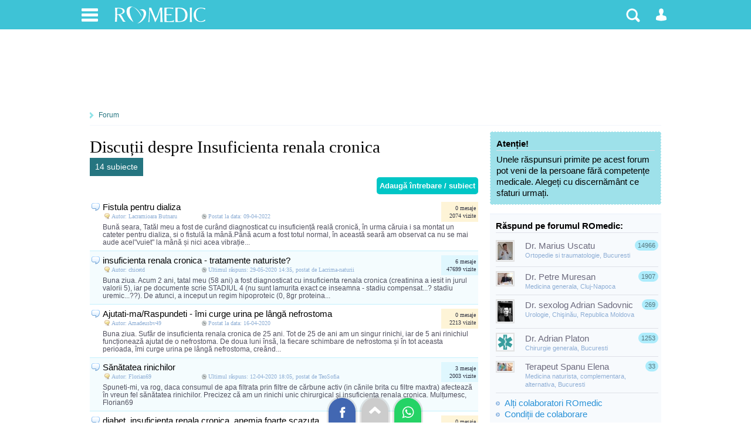

--- FILE ---
content_type: text/html; charset=UTF-8
request_url: https://www.romedic.ro/forum/despre/insuficienta-renala-cronica
body_size: 11996
content:

<!DOCTYPE html>
<html lang="ro" itemscope="itemscope" itemtype="https://schema.org/MedicalWebPage">
<head>
<title>Forum despre Insuficienta renala cronica | Forumul Medical ROmedic</title>
<meta charset="utf-8">
<meta name="Description" content="" />
<meta name="robots" content="noodp" />
<link rel="stylesheet" href="https://cdn.romedic.ro/style8.css" />
<meta name="viewport" content="width=device-width, initial-scale=1.0">
<meta property="og:type" content="article" />
<meta property="og:image" content="https://www.romedic.ro/imagini/content/default-img-romedic.png" />
<meta property="fb:app_id" content="412597552411754" />
<meta name="cXenseParse:url" content="https://www.romedic.ro/forum/despre/insuficienta-renala-cronica" />

<link rel="apple-touch-icon" sizes="57x57" href="https://cdn.romedic.ro/favicon/apple-icon-57x57.png">
<link rel="apple-touch-icon" sizes="60x60" href="https://cdn.romedic.ro/favicon/apple-icon-60x60.png">
<link rel="apple-touch-icon" sizes="72x72" href="https://cdn.romedic.ro/favicon/apple-icon-72x72.png">
<link rel="apple-touch-icon" sizes="76x76" href="https://cdn.romedic.ro/favicon/apple-icon-76x76.png">
<link rel="apple-touch-icon" sizes="114x114" href="https://cdn.romedic.ro/favicon/apple-icon-114x114.png">
<link rel="apple-touch-icon" sizes="120x120" href="https://cdn.romedic.ro/favicon/apple-icon-120x120.png">
<link rel="apple-touch-icon" sizes="144x144" href="https://cdn.romedic.ro/favicon/apple-icon-144x144.png">
<link rel="apple-touch-icon" sizes="152x152" href="https://cdn.romedic.ro/favicon/apple-icon-152x152.png">
<link rel="apple-touch-icon" sizes="180x180" href="https://cdn.romedic.ro/favicon/apple-icon-180x180.png">
<link rel="icon" type="image/png" sizes="192x192"  href="https://cdn.romedic.ro/favicon/android-icon-192x192.png">
<link rel="icon" type="image/png" sizes="32x32" href="https://cdn.romedic.ro/favicon/favicon-32x32.png">
<link rel="icon" type="image/png" sizes="96x96" href="https://cdn.romedic.ro/favicon/favicon-96x96.png">
<link rel="icon" type="image/png" sizes="16x16" href="https://cdn.romedic.ro/favicon/favicon-16x16.png">
<link rel="manifest" href="https://cdn.romedic.ro/favicon/manifest.json">
<meta name="msapplication-TileColor" content="#ffffff">
<meta name="msapplication-TileImage" content="https://cdn.romedic.ro/favicon/ms-icon-144x144.png">
<meta name="theme-color" content="#ffffff">





<!-- Google tag (gtag.js) -->
<script async src="https://www.googletagmanager.com/gtag/js?id=G-VWTG92W9JJ"></script>
<script>
  window.dataLayer = window.dataLayer || [];
  function gtag(){dataLayer.push(arguments);}
  gtag('js', new Date());
  gtag('config', 'G-VWTG92W9JJ', {
	page_title: '',
	page_location: 'https://www.romedic.ro/forum/',
  content_group: 'forum/'
  });
</script>


<script type='text/javascript'>
  var googletag = googletag || {};
  googletag.cmd = googletag.cmd || [];
  (function() {
    var gads = document.createElement('script');
    gads.async = true;
    gads.type = 'text/javascript';
    var useSSL = 'https:' == document.location.protocol;
    gads.src = (useSSL ? 'https:' : 'http:') +
      '//www.googletagservices.com/tag/js/gpt.js';
    var node = document.getElementsByTagName('script')[0];
    node.parentNode.insertBefore(gads, node);
  })();
</script>
<script type='text/javascript'>
  googletag.cmd.push(function() {
	   var mapping = googletag.sizeMapping().
	   addSize([100, 100], [88, 31]).
	   addSize([320, 200], [[360, 100], [360, 120], [360, 220],[320, 100], [360, 50], [320, 50],[300, 250], [300, 50]]). 
	   addSize([468, 200], [468, 100], [468, 80], [468, 60], [460, 280], [360, 100], [360, 220], [360, 120],[300, 250]). 
	   addSize([728, 200], [728, 120], [728, 90],[300, 250]). 
	   addSize([1024, 300], [[1024, 200],[1024, 150], [1024, 120], [1024, 90], [728, 90], [728, 120], [970, 250], [980, 100], [1000, 90], [1000, 100]]).
	   addSize([1260, 400], [[728, 90], [728, 120], [970, 250], [980, 100], [1000, 90], [1000, 100],[1024, 200], [1024, 150], [1024, 120], [1024, 90], [1250, 90], [1260, 200], [1280, 150], [1280, 100], [1280, 90], [140, 600], [140, 601], [120, 600], [120, 601]]).
	   build();  
	   
    googletag.defineSlot('/2212598/ROmedic-leaderboard', [[1280, 90],[1280, 150],[1250, 90],[1024, 150],[1024, 200],[1024, 120],[1024, 90],[1000, 90],[980, 100],[970, 250],[728, 120],[728, 90],[468, 100],[468, 60],[360, 100],[360, 70],[320, 50],[300, 250]], 'div-gpt-ad-1646049891510-0').defineSizeMapping(mapping).addService(googletag.pubads());
    googletag.defineSlot('/2212598/ROmedic-300x250', [[300, 250], [300, 600]], 'div-gpt-ad-1646049653028-0').addService(googletag.pubads());
	googletag.defineSlot('/2212598/ROmedic-intext',  [[360, 220],[336, 280],[360, 120],[460, 280],[300, 250],[320, 100],[300, 600],[320, 480], [468, 80],[600, 400], [640, 360], [640, 400]], 'div-gpt-ad-1646049845948-0').addService(googletag.pubads());
	googletag.defineSlot('/2212598/ROmedic-intext2', [[360, 220],[336, 280],[460, 280],[320, 480],[320, 100], [468, 80],[600, 400], [640, 480], [640, 360], 'fluid', [300, 250], [300, 600], [640, 400]], 'div-gpt-ad-1647866595918-0').addService(googletag.pubads());
	
    googletag.pubads().collapseEmptyDivs(true);
	googletag.pubads().setTargeting("sectiune", "forum");
	googletag.pubads().setTargeting("boli_cat_romedic", "");
	googletag.pubads().setTargeting("ghid_cat_romedic", "");
	googletag.pubads().setTargeting("forum_cat_romedic", "");
	googletag.pubads().setTargeting("forum_subcat_romedic", "");
	googletag.pubads().setTargeting("idxmed_cat_romedic", "");
	googletag.pubads().setTargeting("specialitate_romedic", "");
	googletag.pubads().setTargeting("stiri_cat_romedic", "");
	googletag.pubads().setTargeting("cat_anatomie_romedic", "");
	googletag.pubads().setTargeting("cat_proc_romedic", "");
	googletag.pubads().setTargeting("produse_romedic", "");
	googletag.pubads().setTargeting("produse_romedic_subcat", "");
	googletag.pubads().setTargeting("judet_romedic", "");
	googletag.pubads().setTargeting("locatie_romedic", "");	
	googletag.pubads().setTargeting("dieta_cat_romedic", "");
	googletag.pubads().enableSingleRequest();
	googletag.pubads().setCentering(true);
	googletag.enableServices();
  });
</script>



<script type='text/javascript'>
function deschide_bib() {
	var val0=document.getElementById("link_deschide_bib").className;
	if (val0=="inchide")
	{
		document.getElementById("link_deschide_bib").className="deschide";
		document.getElementById("bibliografie").style.display = 'block';
	}
	else
	{
		document.getElementById("link_deschide_bib").className="inchide";
		document.getElementById("bibliografie").style.display = 'none';
	}
}
function createCookie(name,value,days) {
	if (days) {
		var date = new Date();
		date.setTime(date.getTime()+(days*24*60*60*1000));
		var expires = "; expires="+date.toGMTString();
	}
	else var expires = "";
	document.cookie = name+"="+value+expires+"; path=/;domain=romedic.ro";
}
function readCookie(name) {
	var nameEQ = name + "=";
	var ca = document.cookie.split(';');
	for(var i=0;i < ca.length;i++) {
		var c = ca[i];
		while (c.charAt(0)==' ') c = c.substring(1,c.length);
		if (c.indexOf(nameEQ) == 0) return c.substring(nameEQ.length,c.length);
	}
	return null;
}
function eraseCookie(name) {
	createCookie(name,"",-1);
}
</script>

<script type='text/javascript'>
//fix html5 pt IE8
"'article aside footer header nav section time'".replace(/\w+/g,function(n){document.createElement(n)})
</script><style>
/* LISTA SUBIECTE INDEX */
.lista-subiecte{padding:7px 10px 7px 10px; font-size:13px; color:#51505F; border-bottom:1px solid #C4F1FD; display:block; overflow:hidden;}
.lista-subiecte p{padding:2px 0 5px 0; clear:both;}

A.link-titlu:link, A.link-titlu:visited {display:block; color:#2E2D35;text-decoration:none; font-size:15px; font-weight:bold;}
A.link-titlu:hover {display:block; color:#000000;text-decoration:underline; font-size:15px; font-weight:bold;}

.user{width:200px; font-family: tahoma; color:#8EAED5; font-size:10px; background: url(/img/forum/icon-05-m.png) no-repeat left center; padding:1px 0 1px 15px; float:left;}
.user a:link, .user a:visited {color: #C05B27;text-decoration: none; font-weight:bold;}
.user a:hover { text-decoration: underline; font-weight:bold; }

.timp{width:200px; font-family: tahoma; color:#8EAED5; font-size:10px; background: url(/img/forum/icon-12-m.png) no-repeat left center; padding:1px 0 1px 15px; float:left;}
.nrmes{background:#ADECFC; color:#56767E; font-size:11px; padding:2px 5px; float:right; border-radius:10px; margin:0 0 0 5px;}

.continuare{}
.continuare a:link,.continuare a:visited {background: url(/img/forum/icon-00.png) no-repeat 0px 3px; padding:1px 0 1px 15px; float:right; color: #8EAED5;font-size:12px;text-decoration: none; font-weight:bold;}
.continuare a:hover {background: url(/img/forum/icon-00.png) no-repeat 0px 3px; padding:1px 0 1px 15px; float:right;font-size:12px; text-decoration: underline; font-weight:bold; }

/* LISTA DETALIATA CATEGORII */
.lista-cat{padding:7px 10px 7px 5px; font-size:13px; color:#51505F; border-bottom:1px solid #C4F1FD; display:block; overflow:hidden;}
.lista-cat p{padding:2px 0 2px 20px;}
.lista-cat a {background: url(/img/forum/icon-14.png) no-repeat left top; display:block; color:#2392BC;text-decoration:none; font-size:15px; font-weight:bold; padding:0 0 0 20px;}
.lista-cat a:hover { color:#000000;text-decoration:underline; }

.nrsub{float:right; color: #8EAED5;font-size:12px;text-decoration: none; font-weight:bold;}
.nrsub b{color:#DDB000;}

/* ADAUGA SUBIECT */
.adauga-post{padding:10px; border:3px solid #20AEBD; background:#F4FCFE; overflow:hidden; clear:both; margin-bottom:10px; border-radius:3px;}
.adauga-post input,textarea{width:98%; font-size:13px;margin:0 0 2px 0; padding:3px;}
.adauga-post h5{font-size:15px; font-weight:bold;}

/* LISTA SUBIECTE */
.lista-sub{padding:7px 0 7px 2px; color:#51505F; border-bottom:1px solid #C4F1FD; display:block; overflow:hidden;font-size:10px;}
.lista-sub a {background: url(/img/forum/icon-15.png) no-repeat left top; display:block; color:#000000;text-decoration:none; font-size:15px; padding:2px 0 2px 20px;}
.lista-sub a:hover {color:#2392BC;text-decoration:underline; }
.nrcom{width:55px;float:right; color: #2F3242;text-align:right; padding:4px; font-family:Tahoma;}
.user2{width:130px; color:#8EAED5; background: url(/img/forum/icon-05-m.png) no-repeat left center; padding:1px 0 1px 15px;margin:0 0 0 20px; float:left; overflow:hidden; font-family:Tahoma;}
.com{color:#8EAED5; background: url(/img/forum/icon-12-m.png) no-repeat left center; padding:1px 0 1px 15px; margin:0 0 0 20px;  float:left; font-family:Tahoma;}

a.blocat:link, a.blocat:visited, a.blocat:hover{background: url(/img/forum/icon-topic-blocat.png) no-repeat left top;}
a.sticky:link, a.sticky:visited, a.sticky:hover{background: url(/img/forum/icon-topic-promo.png) no-repeat left top;}


/* PAGINA FINALA - SUBIECT + COMENTARII */
.post{padding:4px 5px;  margin:0 0 15px 0; display:block; overflow:hidden; clear:left;}
.post-simplu{border:3px solid #F0F0F2;}
.post-colaborator{border:3px solid #C5EDF3;}
.post-admin{border:3px solid #F6DAAD;}
.post-st{width:120px; text-align:center; float:left; overflow:hidden;}
.post-st img{padding:1px; border:4px solid #E4EAF7; margin:3px 0 0 0;}
.post-dr{margin:0 0 0 130px; color:#000000;}
a.post-dr{text-decoration:none;}

.post-header{padding:4px 5px 4px 50px; display:block; overflow:hidden; font-size:11px; color:#8EAED5; margin:0 0 7px 0; 
	background-color:#F4FCFE; background-image:url('https://www.romedic.ro/imagini/sprite-forum.png');background-repeat: no-repeat; background-size: 100px 2000px;}
.post-d{background-position: 7px 3px;}
.post-f{background-position: 10px -70px;}
.post-m{background-position: 10px -145px;}
.post-a{background-position: 10px -1245px;}
a.post-nume{ font-size:15px; color:#000000; float:left;clear:left;}
.post-specs,.post-specs a{color:#7283A7; float:left; clear:left;}

.post-act{background-image:url('https://www.romedic.ro/imagini/sprite-forum.png');background-repeat: no-repeat; background-size: 100px 2000px; float:right; padding: 10px 5px 10px 35px;}
.post-data{background-position: 0px -341px;padding: 10px 5px 10px 25px;}
.post-da{background-position: 10px -244px; margin:0 0 0 10px;  border-left:1px solid #DCE5ED; font-weight:bold;opacity:0.6; cursor:pointer;}
.post-edit{background-position: 15px -391px; margin:0 0 0 10px;  border-left:1px solid #DCE5ED;}
.post-da:hover,.post-nu:hover{opacity:1;}

.alerta{background:#FFEB99 url(/img/forum/alerta.png) no-repeat 5px 5px;border:1px dashed #ffffff;margin:0 0 10px 0; padding: 2px 3px 2px 35px;color:#000000; font-size:12px;}
.topic_inchis{background:#F8F0CF url(/img/forum/icon-inchis.png) no-repeat 5px 6px;border:1px dashed #CC3300;padding:5px 5px 5px 25px;margin:10px 0; display:block;text-align:left;color:#CC3300;clear:left;}


.intrebari-forum {font-size:12px;}
.intrebari-forum a {background: url(/img/forum/icon-05-m.png) no-repeat 0 2px; padding:2px 0 2px 17px; color: #51505F;text-decoration: none; display:block;}
.intrebari-forum a:hover {color: #C05B27;}



/* Style utilizator  */
.men-content{margin:0 0 15px 0; background:#EDFAFB; border-top:2px solid #EEB55C}
.men-content a{color:#ffffff; padding:5px 10px;margin:0px 5px 0px 0px; float:left; color:#000000;}
.men-content a:hover,.men-content a.sel{background:#EEB55C; color:#FFFFFF;}

/* posturi */

.autor{font-family:tahoma; color:#8EAED5;font-size:10px; background: url(/imagini/forum/autor.gif) no-repeat left center; padding-left: 15px;padding-top: 4px;padding-bottom: 4px;padding-right: 5px;margin: 0 0 0 5px;}
.autor a {color: #C05B27;}
.autor a:hover { text-decoration: underline; }

.medic{font-family:tahoma;color:#8EAED5; font-size:10px;background: url(/imagini/forum/medic.gif) no-repeat left center;padding-left: 15px;padding-top: 4px;padding-bottom: 4px;padding-right: 5px; margin: 0 0 0 5px;}
.medic a {color: #C05B27;}
.medic a:hover { text-decoration: underline; }

.data {font-family:tahoma; color:#8EAED5; font-size:10px; }
.data a {color: #C05B27;text-decoration: underline;}


/* diverse */
.style1 {font-family: tahoma;font-size:11px;color: #576473;}
.style3 {color: #7A9FCD;}
.style6 {color: #C05B27;}

A.link1 {color: #C05B27;text-decoration: underline;}

A.link-buton{color:#ffffff;background:#00C6C6;padding:5px;text-align:center; font-size:13px; font-weight:bold; float:right; border-radius:5px; margin:0 0 5px 0;transition: all 0.3s linear 0.01s; }
A.link-buton:hover{background:#20AEBD;}

@media only screen and (max-width: 479px) 
{
.post{padding:0;}
.post-simplu,.post-colaborator{border:none;}
.post-header{margin:0 0 10px 0;}

.post-st{width:60px; overflow:hidden;}
.post-st img{width:56px;padding:1px; border:1px solid #E4EAF7; margin:1px 0 0 0;}
.post-dr{margin:0 0 0 70px;}
.post-data{float:left; clear:left; background:none; padding:0 0 3px 0;}

.post-header,.post-act{background-size: 50px 1000px;}
.post-d    {background-position: 3px -213px;}
.post-f    {background-position: 3px -288px;}
.post-m    {background-position: 3px -363px;}
.post-a    {background-position: 3px -663px;}
.post-data {background-position: 0px -572px;}
.post-da   {background-position: 10px -468px;}
.post-nu   {background-position: 10px -514px;}
.post-edit {background-position: 15px -616px;}

}

</style>
</head>

<body itemscope itemtype="https://schema.org/MedicalCondition">
<div id="container_principal">
<div id="header-container">
<div id="header">
	<ul>
        <li>
        	<a href="#" class="link-header-icon i_men" onClick="return false;" rel="nofollow" title="Meniu"></a>
             <ul class="ul_men"> 
             	<p>Secțiuni:</p>  
                <li><a href="https://www.romedic.ro" title="Prima pagina www.romedic.ro">Prima pagină</a></li>
                <li><a href="https://www.romedic.ro/ghid-de-sanatate.php" title="Ghid medical, ghid de sănătate">Ghid de sănătate</a></li>
                <li><a href="https://dieta.romedic.ro" title="Diete, regimuri și alimentație sănătoasă">Diete și alimentație sănătoasă</a></li>
                <li><a href="https://www.romedic.ro/boli-afectiuni.php" title="Boli: cauze, diagnostic, tratament">Boli și afecțiuni</a></li>
                <li><a href="https://www.romedic.ro/forum" title="Întrebări și răspunsuri medicale">Forum medical</a></li>
                <li><a href="https://www.romedic.ro/stiri-medicale" title="Întrebări și răspunsuri medicale">Știri și evenimente medicale</a></li>
                <li><a href="https://www.romedic.ro/noutati-medicale-0C20" title="Noi studii științifice și meta-analize medicale">Studii medicale</a></li>
                <li><a href="https://www.romedic.ro/semne-simptome.php" title="Descoperă afecțiunile ce pot determina simptomele tale">Semne și simptome</a></li>
                <li><a href="https://anatomie.romedic.ro" title="Informații complete despre corpul omenesc și planșe anatomice">Anatomie și fiziologie</a></li>
                <li><a href="https://proceduri.romedic.ro" title="Prezentare detaliata a procedurilor și coduri">Proceduri medicale</a></li>

                <li><a href="https://www.romedic.ro/cabinete.php" title="Cabinete medicale și clinici">Cabinete și clinici medicale</a></li>
				    <li><a href="https://www.romedic.ro/medici.php" title="Medici, dieteticieni, psihologi">Medici și terapeuți</a></li>
                <li><a href="https://www.romedic.ro/produse.php" title="Echipamente, consumabile, aparatură medicală">Produse medicale</a></li>
                <li><a href="https://www.romedic.ro/servicii.php" title="Lista detaliată de servicii medicale">Catalog servicii</a></li>

                <li><a href="https://www.romedic.ro/anunturi.php" title="Anunturi din domeniul medical">Anunțuri medicale</a></li>
                <li><a href="https://www.romedic.ro/joburi.php" title="Locuri de muncă în domeniul medical">Joburi medicale</a></li>
                <li><a href="https://www.romedic.ro/index_az.php" title="Liste cu informații medicale">Alte înscrieri în Catalog</a></li>
                <li><a href="https://www.romedic.ro/user/activ.php" title="O aplicație web jurnal de sport și sănătate">Activ - antrenorul tău personal</a></li>
				    <li><a href="https://medicamente.romedic.ro" title="Prospecte medicamente">Medicamente</a></li>
                <li><a href="https://dictionar.romedic.ro" title="Explicații termeni medicali">Dicționar medical</a></li>
             	             </ul>
        </li>
        <li>
        	<a href="#" onClick="return false;" id="logo" rel="nofollow" title="Despre ROmedic"></a>
            <ul class="ul_logo"> 
             	<p>ROmedic:</p>                 
                <li><a href="https://www.romedic.ro/contact.php" rel="nofollow">Contactați ROmedic</a></li>
                <li><a href="https://www.romedic.ro/prezentare-romedic-0G1152" rel="nofollow">Despre ROmedic</a></li>
                <li><a href="https://www.romedic.ro/tipuri-de-colaborare-cu-romedic-0G1316" rel="nofollow">Colaborare</a></li>
                <li style="margin-bottom:20px"><a href="https://www.romedic.ro/promovare-pe-romedic-0G1157" rel="nofollow">Promovare pe site</a></li>
            </ul>
        </li>

 
        
        <li style="float:right">
        	            <a href="#" class="link-header-icon i_om"  onClick="return false;" rel="nofollow" title="Contul dvs"></a>
            <ul class="ul_user"> 
             	<p>Alegeți tipul potrivit de cont:</p> 
                <li><a href="https://www.romedic.ro/forum.php?login=1&uri=/forum/despre/insuficienta-renala-cronica" title="Necesar pentru a discuta sau întreba pe forum" rel="nofollow">Logare Forum ROmedic</a></li>
                <li><a href="https://www.romedic.ro/logare.php" title="Necesar pentru a publica în Catalogul medical" rel="nofollow">Logare Index Medical</a></li>
             </ul>
			        </li>
        <li style="float:right">
        	<a href="#" class="link-header-icon i_cauta" onClick="return false;" rel="nofollow" title="Căutare"></a> 
            <ul class="ul_cauta"> 
                <form class="forma" name="form_c" method="get" action="https://www.romedic.ro/cauta.php" style="float:right;">
                     <input type="text" name="q" placeholder="caută ceva pe ROmedic"  autocomplete="off" style="width:70%; border-radius:4px 0 0 4px; display:inline;"/>
                     <input class="but" type="submit" name="bcauta" value="Caută" style="width:auto;border-radius:0 4px 4px 0; display:inline;">
                </form> 
             </ul>
        </li>
    </ul>
    
</div>
</div>





     <div style="min-height:120px; text-align:center;">   
        <div id='div-gpt-ad-1646049891510-0'>
        <script>
        googletag.cmd.push(function() { googletag.display('div-gpt-ad-1646049891510-0'); });
        </script>
        </div>
     </div>

<div id="container">
<nav id="nav">
<a href="/forum" rel="nofollow">Forum</a>
</nav>


<script type="text/javascript">
function arataof() {
	if(document.getElementById("adauga_sub").style.display == "inline") {
		document.getElementById("adauga_sub").style.display = 'none';
	}else {
		document.getElementById("adauga_sub").style.display = 'inline';
	}
}
function verifica_ad_sub() {
    var subiect = document.forms["ad_sub"]["subiect"].value;
	var mesaj = document.forms["ad_sub"]["mesaj"].value;
	var nr = subiect.length;
    if (subiect == null || subiect == "") 
	{
        alert("Vă rugăm să completați titlul subiectului de discuție sau întrebării dvs.");
        return false;
    }
	else if(nr > 90)
	{
        alert("Vă rugăm să scurtați titlul subiectului. Acum are "+nr+" caractere și ar trebui să nu depășească 90. ");
        return false;
	}
	else if(mesaj == null || mesaj == "")
	{
        alert("Vă rugăm să introduceți detalii privind subiectul de discuție sau întrebărea dvs.");
        return false;
	}
	else{}
}
</script>

<article id="central">
<div class="articol_text">

<h1>Discuții despre Insuficienta renala cronica</h1>

	




<div class="paginatie">
	<span class="pagina">14 subiecte</span>
    </div>

<a href="#"  onClick="arataof()" rel="nofollow" class="link-buton">Adaugă întrebare / subiect</a>



<div style="display:none; clear:both" id="adauga_sub">
	        <div class="eroare" style="clear:both;">
        Pentru a putea pune o întrebare sau pentru a participa la discuții trebuie <a href="/forum.php?login=1&uri=/forum/despre/insuficienta-renala-cronica" rel="nofollow" class="link1"><b>să vă logați în contul dvs</b></a>.<br>
        Dacă nu aveți cont pe forum, <a href="/forum.php?inregistrare=1" rel="nofollow" class="link1"><b>înregistrați-vă aici</b></a>.
        </div>
    
    </div>

<div class="clr"></div>



    <div class="lista-sub" >	
        <div class="nrcom" style="background-color: #FEF4D7;">0 mesaje<br>2074 vizite</div>
        <a href="/forum/fistula-pentru-dializa-126316" >Fistula pentru dializa</a>
        <div class="user2">Autor: Lacramioara Butnaru</div>
        <div class="com">Postat la data: 09-04-2022</div>
                <p style="clear:both; padding:3px 10px 0 20px; font-size:12px;">Bună seara, 
Tatăl meu a fost de curând diagnosticat cu insuficiență reală cronică, în urma căruia i sa montat un cateter pentru dializa, si o fistulă la mână.Până acum a fost totul normal, în această seară am observat ca nu se mai aude acel&quot;vuiet&quot; la mână și nici acea vibrație...</p>
         
    </div>
        
        
        <div class="lista-sub" style="background-color: #F4FCFE;">	
        <div class="nrcom" style="background-color: #DFF7FE;">6 mesaje<br>47699 vizite</div>
        <a href="/forum/insuficienta-renala-cronica-tratamente-naturiste-52518" >insuficienta renala cronica - tratamente naturiste?</a>
        <div class="user2">Autor: chicetd</div>
        <div class="com">Ultimul răspuns: 29-05-2020 14:35, postat de Lacrima-naturii</div>
                <p style="clear:both; padding:3px 10px 0 20px; font-size:12px;">Buna ziua. Acum 2 ani, tatal meu (58 ani) a fost diagnosticat cu insuficienta renala cronica (creatinina a iesit in jurul valorii 5), iar pe documente scrie STADIUL 4 (nu sunt lamurita exact ce inseamna - stadiu compensat...? stadiu uremic...??). De atunci, a inceput un regim hipoproteic (0, 8gr proteina...</p>
         
    </div>
        
        
        <div class="lista-sub" >	
        <div class="nrcom" style="background-color: #FEF4D7;">0 mesaje<br>2213 vizite</div>
        <a href="/forum/ajutati-ma-raspundeti-118656" >Ajutati-ma/Raspundeti - îmi curge urina pe lângă nefrostoma</a>
        <div class="user2">Autor: Amadeusbv49</div>
        <div class="com">Postat la data: 16-04-2020</div>
                <p style="clear:both; padding:3px 10px 0 20px; font-size:12px;">Buna ziua. Sufăr de insuficienta renala cronica de 25 ani. Tot de 25 de ani am un singur rinichi, iar de 5 ani rinichiul funcționează ajutat de o nefrostoma. De doua luni însă, la fiecare schimbare de nefrostoma și în tot aceasta perioada, îmi curge urina pe lângă nefrostoma, creând...</p>
         
    </div>
        
        
        <div class="lista-sub" style="background-color: #F4FCFE;">	
        <div class="nrcom" style="background-color: #DFF7FE;">3 mesaje<br>2003 vizite</div>
        <a href="/forum/sanatatea-rinichilor-118573" >Sănătatea rinichilor</a>
        <div class="user2">Autor: Florian69</div>
        <div class="com">Ultimul răspuns: 12-04-2020 18:05, postat de TeoSofia</div>
                <p style="clear:both; padding:3px 10px 0 20px; font-size:12px;">Spuneti-mi, va rog, daca consumul de apa filtrata prin filtre de cărbune activ (in cănile brita cu filtre maxtra) afectează în vreun fel sănătatea rinichilor. Precizez că am un rinichi unic chirurgical și insuficienta renala cronica. 
Mulțumesc, Florian69</p>
         
    </div>
        
        
        <div class="lista-sub" >	
        <div class="nrcom" style="background-color: #FEF4D7;">0 mesaje<br>7152 vizite</div>
        <a href="/forum/diabet-insuficienta-renala-cronica-anemia-foarte-scazuta-4767" >diabet, insuficienta renala cronica, anemia foarte scazuta</a>
        <div class="user2">Autor: susuta</div>
        <div class="com">Ultimul răspuns: 26-11-2018 00:10, postat de cristian stoica</div>
                <p style="clear:both; padding:3px 10px 0 20px; font-size:12px;">Va scriu cu speranta ca imi veti raspunde la intrebare. Prietena mea, in varsta de 24 ani, are diabet tip 1. In prezent are probleme serioase adica, insuficienta renala cronica, anemia foarte scazuta. Este in evidenta la un centru de dializa, dar nu e intrata in program de dializa. Atat...</p>
         
    </div>
        
        
        <div class="lista-sub" style="background-color: #F4FCFE;">	
        <div class="nrcom" style="background-color: #DFF7FE;">6 mesaje<br>14619 vizite</div>
        <a href="/forum/insuficienta-renala-cronica-urgent-50888" >insuficienta renala cronica! URGENT!</a>
        <div class="user2">Autor: l@vinia</div>
        <div class="com">Ultimul răspuns: 26-11-2018 00:09, postat de cristian stoica</div>
                <p style="clear:both; padding:3px 10px 0 20px; font-size:12px;">am 20 de ani si acum un an am fost diagnosticata la bucuresti la spitalul de nefrologie Carol Davilla cu insuficienta renala cronica stadiu 3B, si pielonefrita, iar la echograf mi s-a depistat dublicitate la rinichiu drept, ca malformatie din nastere.as vrea sa aflu daca este posibil si cat de...</p>
         
    </div>
        
        
        <div class="lista-sub" >	
        <div class="nrcom" style="background-color: #DFF7FE;">21 mesaje<br>30220 vizite</div>
        <a href="/forum/insuficienta-renala-cronica-creatinina-in-crestere-11mg-dl-35356" >insuficienta renala cronica (creatinina in crestere=11mg-dl)</a>
        <div class="user2">Autor: fiore</div>
        <div class="com">Ultimul răspuns: 26-11-2018 00:07, postat de cristian stoica</div>
                <p style="clear:both; padding:3px 10px 0 20px; font-size:12px;">Creatinina a crescut la 11, a fost 10, a scazut la 8, acum a crescut la 11.Nu urinez cu sange, nu am picioarele umflate, nu am niciuna din starile pe care trebuie sa le am la aceste valori, ma simt bine sunt activ, muncesc, iubesc maimult ca orcand femeia si...</p>
         
    </div>
        
        
        <div class="lista-sub" style="background-color: #F4FCFE;">	
        <div class="nrcom" style="background-color: #DFF7FE;">26 mesaje<br>58673 vizite</div>
        <a href="/forum/insuficienta-renala-cronica-creatinina-9-8mg-dl-33587" >insuficienta renala cronica (creatinina=9, 8mg-dl)</a>
        <div class="user2">Autor: fiore</div>
        <div class="com">Ultimul răspuns: 26-11-2018 00:03, postat de cristian stoica</div>
                <p style="clear:both; padding:3px 10px 0 20px; font-size:12px;">bunaziua ma numesc ionut, 36 ani si din anul 2005 creatinina de la valoarea de 2, 5 a crescut la 9, 8.In toti acesti ani pana in in prezent am tinut regim alimentar.Acum medicii pe care i-am consultat mi-aun propus dializa.La aceste valori crescute pot trai fara dializa.?Aceste valori pot...</p>
         
    </div>
        
        
        <div class="lista-sub" >	
        <div class="nrcom" style="background-color: #DFF7FE;">1 mesaje<br>3429 vizite</div>
        <a href="/forum/irc-si-doar-un-rinichi-106049" >IRC si doar un rinichi</a>
        <div class="user2">Autor: Anisoara09</div>
        <div class="com">Ultimul răspuns: 26-11-2018 00:02, postat de cristian stoica</div>
                <p style="clear:both; padding:3px 10px 0 20px; font-size:12px;">Buna ziua!Am 30 de ani si locuiesc in Austria.de cateva luni am aflat ca am doar un rinichi si acest rinichi mai funcționează in proportie de 20%.Merg regulat la control am primit si medicamente:Nephrotrans, Vitamina D si Folsan.Intrebarea mea este cam in cat timp ajung la 10%?Cat timp mai pot...</p>
         
    </div>
        
        
        <div class="lista-sub" style="background-color: #F4FCFE;">	
        <div class="nrcom" style="background-color: #FEF4D7;">0 mesaje<br>17614 vizite</div>
        <a href="/forum/insuficienta-renala-cronica-creatinina-mare-cum-reduc-concentratia-de-creatinina-103336" >Insuficienta renala cronica-creatinina mare-cum reduc concentratia de creatinina?</a>
        <div class="user2">Autor: zapacitu51</div>
        <div class="com">Ultimul răspuns: 25-11-2018 23:49, postat de cristian stoica</div>
                <p style="clear:both; padding:3px 10px 0 20px; font-size:12px;">Buletin analize;Ca.seric total-7, 9/ creatinina-5, 66/ magneziu-1, 6/ potasiu-4, 77/ sodiu-150, 42 /uree serica 136</p>
         
    </div>
    <a href='https://www.romedic.ro/cabinete.php' target='_blank' rel='nofollow'  onClick=\"ga('send', 'event', 'textbox', 'click','Intern cabinete - textbox');\">
			<div style='border:3px solid #3EC3D6; padding:8px; margin:0 0 15px 0; '>
				<img src='https://cdn.romedic.ro/icon/90x90-medic.png' alt='Programari cabinete medicale, clinici' style='width:45px; float: right; padding:0 0 0 10px' 
				onload=\"ga('send', 'event', 'textbox', 'impression','Intern cabinete - textbox');\" />
				<b style='color:#3EC3D6; text-decoration:underline'>Alege-ți medicul și fă o programare!</b><br />
				Peste 13000 de cabinete medicale își prezintă serviciile pe ROmedic. 
				<div class='clr'></div>
			</div>
</a>


    
        
        <div class="lista-sub" >	
        <div class="nrcom" style="background-color: #FEF4D7;">0 mesaje<br>2994 vizite</div>
        <a href="/forum/informatii-despre-hemodializa-100980" >Informatii despre hemodializa</a>
        <div class="user2">Autor: IoanaMe</div>
        <div class="com">Postat la data: 18-04-2017</div>
                <p style="clear:both; padding:3px 10px 0 20px; font-size:12px;">Buna ziua. Mama mea in varsta de 63 de ani sufera de insuficienta renala cronica si este programata peste o luna pentru prima sedina de hemodializa. Va rog sa ma ajutati cu informatii despre cum decurge prima sedinta de initiere si despre cum se simte pacientul ulterior (greturi, ameteli, dureri...</p>
         
    </div>
        
        
        <div class="lista-sub" style="background-color: #F4FCFE;">	
        <div class="nrcom" style="background-color: #DFF7FE;">5 mesaje<br>8553 vizite</div>
        <a href="/forum/insuficienta-renala-cronica-recomandari-82713" >insuficienta renala cronica - recomandari</a>
        <div class="user2">Autor: marya07</div>
        <div class="com">Ultimul răspuns: 14-02-2014 08:28, postat de dr i.f.</div>
                <p style="clear:both; padding:3px 10px 0 20px; font-size:12px;">Buna seara, 
Am un baiat de 20 ani si are creatinina de 2, 5.Va rog sa ma indrumati unde sa ajung si ce etape trebuie urmate.
Multumesc.</p>
         
    </div>
        
        
        <div class="lista-sub" >	
        <div class="nrcom" style="background-color: #DFF7FE;">1 mesaje<br>10932 vizite</div>
        <a href="/forum/regim-alimentar-insuficienta-renala-cronica-78488" >Regim alimentar - insuficienta renala cronica</a>
        <div class="user2">Autor: utilizator_Ioana</div>
        <div class="com">Ultimul răspuns: 18-07-2013 13:04, postat de ioan dinu</div>
                <p style="clear:both; padding:3px 10px 0 20px; font-size:12px;">Buna ziua, 

Pentru cei care stiu, si duc un regim adecvat pentru acest stil de viata, bolnavi cu insuficienta renala cronica ce alimente recomandati pentru consum, amelioare simptome si stopare evolutie. 

Multumesc</p>
         
    </div>
        
        
        <div class="lista-sub" style="background-color: #F4FCFE;">	
        <div class="nrcom" style="background-color: #DFF7FE;">3 mesaje<br>7361 vizite</div>
        <a href="/forum/confuzii-mentale-pot-fi-provocate-de-bolile-renale-22604" >confuzii mentale pot fi provocate de bolile renale?</a>
        <div class="user2">Autor: anamarial</div>
        <div class="com">Postat la data: 18-01-2009</div>
                <p style="clear:both; padding:3px 10px 0 20px; font-size:12px;">Buna ziua! 
Tatal meu in varsta de 48 ani in urma cu un an a fost diagnosticat cu insuficienta renala cronica st II; Hipertensiune arteriala st II; Nefroangioscleroza (in urma unei biopsii) CIC.
a urmat tratamentul de un an si regim alimentar dar de cateva luni aproximativ 4 nu a mai...</p>
         
    </div>
        
        
    
		
	  
<div class="promo">
<!-- ROmedic-content-responsive -->
<ins class="adsbygoogle"
     style="display:block"
     data-ad-client="ca-pub-9045026212588030"
     data-ad-slot="4055832459"
     data-ad-format="auto"></ins>
<script>
(adsbygoogle = window.adsbygoogle || []).push({});
</script>
</div>

</div>
</article>
<aside id="lateral">
<div style="background:#9EE1EA; border:1px dashed #ffffff; padding:10px; margin:0 0 15px 0; display:block; color:#000000;">
<div class="t">Atenție!</div>
Unele răspunsuri primite pe acest forum pot veni de la persoane fără competențe medicale. Alegeți cu discernământ ce sfaturi urmați.
</div>
<div class="box_1">
<div class="t">Răspund pe forumul ROmedic:</div>
<div style="clear:both; padding:7px 0; border-bottom:1px solid #DFE1E8">
    <img src="/arata_img.php?img=cont_15299.jpg&amp;w=26&amp;h=40&amp;cale=/uploadpoze/forum" style="float:left;padding: 1px 1px 1px 1px;border: 2px solid #E2E2E2;">
    <div style="margin:0 0 0 50px">
    <div class="nrmes">14966</div>
    <a href="https://www.romedic.ro/forum.php?user=15299">Dr. Marius Uscatu</a>
    <div style="font-size:11px; color:#8EAED5">Ortopedie si traumatologie, Bucuresti</div>
    </div>
    <div class="clr"></div>
</div>
<div style="clear:both; padding:7px 0; border-bottom:1px solid #DFE1E8">
    <img src="/arata_img.php?img=cont_153123.jpg&amp;w=26&amp;h=40&amp;cale=/uploadpoze/forum" style="float:left;padding: 1px 1px 1px 1px;border: 2px solid #E2E2E2;">
    <div style="margin:0 0 0 50px">
    <div class="nrmes">1907</div>
    <a href="https://www.romedic.ro/forum.php?user=153123">Dr. Petre Muresan</a>
    <div style="font-size:11px; color:#8EAED5">Medicina generala, Cluj-Napoca</div>
    </div>
    <div class="clr"></div>
</div>
<div style="clear:both; padding:7px 0; border-bottom:1px solid #DFE1E8">
    <img src="/arata_img.php?img=cont_222720.jpg&amp;w=26&amp;h=40&amp;cale=/uploadpoze/forum" style="float:left;padding: 1px 1px 1px 1px;border: 2px solid #E2E2E2;">
    <div style="margin:0 0 0 50px">
    <div class="nrmes">269</div>
    <a href="https://www.romedic.ro/forum.php?user=222720">Dr. sexolog Adrian Sadovnic</a>
    <div style="font-size:11px; color:#8EAED5">Urologie, Chişinău, Republica Moldova</div>
    </div>
    <div class="clr"></div>
</div>
<div style="clear:both; padding:7px 0; border-bottom:1px solid #DFE1E8">
    <img src="/arata_img.php?img=https://www.romedic.ro/img/forum/medic-default.png&amp;w=26&amp;h=40" style="float:left;padding: 1px 1px 1px 1px;border: 2px solid #E2E2E2;">
    <div style="margin:0 0 0 50px">
    <div class="nrmes">1253</div>
    <a href="https://www.romedic.ro/forum.php?user=157396">Dr. Adrian Platon</a>
    <div style="font-size:11px; color:#8EAED5">Chirurgie generala, Bucuresti</div>
    </div>
    <div class="clr"></div>
</div>
<div style="clear:both; padding:7px 0; border-bottom:1px solid #DFE1E8">
    <img src="/arata_img.php?img=cont_182642.jpg&amp;w=26&amp;h=40&amp;cale=/uploadpoze/forum" style="float:left;padding: 1px 1px 1px 1px;border: 2px solid #E2E2E2;">
    <div style="margin:0 0 0 50px">
    <div class="nrmes">33</div>
    <a href="https://www.romedic.ro/forum.php?user=182642">Terapeut Spanu Elena</a>
    <div style="font-size:11px; color:#8EAED5">Medicina naturista, complementara, alternativa, Bucuresti</div>
    </div>
    <div class="clr"></div>
</div>
<li style="margin:7px 0 0 0;"><a href="https://www.romedic.ro/colaboratori.php" rel="nofollow">Alți colaboratori ROmedic</a></li>
<li><a href="https://www.romedic.ro/colaborare-prin-raspunsuri-pe-forumul-romedic-0F23113" rel="nofollow">Condiții de colaborare</a></li>
</div>
﻿<div class="clr"></div>















<div class="box_1" style="clear:both">
    <div class="t">ROmedic pe Facebook</div>
    Informații interesante zilnic. <a href="https://www.facebook.com/romedic.ro" rel="nofollow" style="text-decoration:underline">Urmăriți-ne!</a>
</div>   



<!-- /2212598/ROmedic-300x250 -->
<div id='div-gpt-ad-1646049653028-0' style='min-width: 300px; min-height: 250px;margin:0 0 15px 0;'>
  <script>
    googletag.cmd.push(function() { googletag.display('div-gpt-ad-1646049653028-0'); });
  </script>
</div>





<div class="promo">
    <!-- ROmedic-coldr-300 -->
    <ins class="adsbygoogle"
         style="display:inline-block;width:300px;height:600px"
         data-ad-client="ca-pub-9045026212588030"
         data-ad-slot="3979999034"></ins>
    <script>
         (adsbygoogle = window.adsbygoogle || []).push({});
    </script>
</div>

<br />

<a href="https://www.romedic.ro/oferte.php" rel="nofollow">
<div style="margin:15px 5px;padding:10px; background:#4CD0C8; color:#ffffff">
<img src="https://cdn.romedic.ro/img/medical-discount.svg" alt="Medical Discount - oferte la produse și servicii medicale" style="width:275; height:88px;" />
</div>
</a>

<div class="box_1">
	<div class="t">Alege cel mai bun serviciu medical!</div>
	ROmedic vă prezintă peste 10.000 de cabinete și clinici particulare ce vă stau la dispoziție cu servicii ce acoperă toata gama de specialități medicale.
	<a href="https://www.romedic.ro/cabinete.php" class="link_mic_port" target="_blank" title="Cabinete medicale si clinici medicale">Caută cabinete medicale și clinici</a>
	<a href="https://www.romedic.ro/contnou.php?pag=cont_cab" class="link_mic_port" target="_blank" rel="nofollow">Adaugă un cabinet sau clinică medicală</a>
</div>   

<iframe src="https://www.romedic.ro/includ/box-cabinete.php?critidcat=-fc-&amp;critidsubcat=-fs-" style="width:100%; height:270px; border:0;overflow:hidden;" scrolling="no" title="Oferte servicii medicale"></iframe>




<div class="box_1">
	<div class="t">Vânzări produse medicale:</div>
	Peste 40.000 de oferte de produse, echipamente și aparatură medicală, oferite de cele peste 2000 de firme medicale partenere, sunt actualizate zilnic pe ROmedic - cea mai mare piață medicală online din Romania. Acum ai de unde alege!
	<a href="https://www.romedic.ro/produse.php" class="link_mic_port" target="_blank" title="Echipamente și produse medicale">Caută produse și aparatură medicală</a>
	<a href="https://www.romedic.ro/contnou.php?pag=cont_firma" class="link_mic_port" target="_blank" rel="nofollow">Promovează produse medicale</a>
</div>

<iframe src="https://www.romedic.ro/includ/box-produse.php?critidcat=-fc-&amp;critidsubcat=-fs-" style="width:100%; height:270px; border:0;overflow:hidden;" scrolling="no" title="Oferte produse medicale"></iframe></aside>

</div>
<div class="clr"></div>



<div id="footer">
Copyright &copy; 2003-2026: ROmedic | Ghid de sănătate & bibliotecă medicală online.<br /><br />
<a href="http://www.anpc.gov.ro" rel="nofollow">Info consumator: 0800.080.999, ANPC</a> 
<a href="https://www.romedic.ro/termeni-si-conditii-0G1155" rel="nofollow">Termeni și condiții</a> 
<a href="https://www.romedic.ro/acord-de-confidentialitate-0G1156" rel="nofollow">Acord de confidențialitate</a> 
<a href="https://www.romedic.ro/newsletter.php" rel="nofollow" target="_blank">Newsletter</a>
<br/><br/>
Timp generare pagină: 0.179 sec.</div>



<div style="position:fixed; bottom:0; left:50%; margin-left:-83px">
<a href="https://www.facebook.com/sharer/sharer.php?u=https://www.romedic.ro/forum/despre/insuficienta-renala-cronica" target="_blank" rel="nofollow" title="Trimite(Share) pe Facebook">
<div style="width:22px; height:22px;padding:10px 12px; margin:0 3px; border-radius:50px 50px 0 0; display:inline-block;box-shadow: 0 0 0px 3px rgba(0, 0, 0, 0.1);  background-color:#4267B2; background-image:url('https://cdn.romedic.ro/img/sprite.svg');background-repeat: no-repeat; background-size: 200px 500px;background-position: -2px -250px;">&nbsp;</div></a>
<a href="#header" title="Mergi sus"><div style="width:22px; height:22px;padding:10px 12px; margin:0 3px; border-radius:50px 50px 0 0; display:inline-block;box-shadow: 0 0 0px 3px rgba(0, 0, 0, 0.1);  background-color:#cccccc; background-image:url('https://cdn.romedic.ro/img/sprite.svg');background-repeat: no-repeat; background-size: 200px 500px;background-position: -2px -204px;">&nbsp;</div></a>
<a href="whatsapp://send?text=https://www.romedic.ro/forum/despre/insuficienta-renala-cronica" data-action="share/whatsapp/share" target="_blank" rel="nofollow" title="Trimite linkul pe Whatsapp"><div style="width:22px; height:22px;padding:10px 12px; margin:0 3px; border-radius:50px 50px 0 0; display:inline-block;box-shadow: 0 0 0px 3px rgba(0, 0, 0, 0.1);  background-color:#25d366; background-image:url('https://cdn.romedic.ro/img/sprite.svg');background-repeat: no-repeat; background-size: 200px 500px;background-position: -2px -300px;">&nbsp;</div></a>
</div>
<script>
function init() {
var imgDefer = document.getElementsByTagName('img');
for (var i=0; i<imgDefer.length; i++) {
if(imgDefer[i].getAttribute('data-src')) {
imgDefer[i].setAttribute('src',imgDefer[i].getAttribute('data-src'));
} } }
window.onload = init;
</script>




<!-- Defer Ads JS library -->
<script type='text/javascript'>
//<![CDATA[
/* Lazy Load AdSense*/
var lazyadsense = !1;
window.addEventListener("scroll", function() {
    (0 != document.documentElement.scrollTop && !1 === lazyadsense || 0 != document.body.scrollTop && !1 === lazyadsense) && (! function() {
        var e = document.createElement("script");
        e.id = "g_ads_js", e.type = "text/javascript", e.async = "async", e.src = "https://pagead2.googlesyndication.com/pagead/js/adsbygoogle.js";
        var a = document.getElementsByTagName("script")[0];
        a.parentNode.insertBefore(e, a)

      	/* only for AdSense Auto ads*/
      	var gads = document.getElementById("g_ads_js")
        gads.setAttribute("data-ad-client", "ca-pub-9045026212588030");

    }(), lazyadsense = !0)
}, !0);
//]]>
</script>

<!-- Defer Ads load command -->
<script>
    (adsbygoogle = window.adsbygoogle || []).onload = function () {
        [].forEach.call(document.getElementsByClassName('adsbygoogle'), function () {
            adsbygoogle.push({})
        })
    }
</script>

</div>
</body>
</html>

--- FILE ---
content_type: text/html; charset=utf-8
request_url: https://www.google.com/recaptcha/api2/aframe
body_size: 270
content:
<!DOCTYPE HTML><html><head><meta http-equiv="content-type" content="text/html; charset=UTF-8"></head><body><script nonce="q1bwJGEwJOYx3XZoiUQUAg">/** Anti-fraud and anti-abuse applications only. See google.com/recaptcha */ try{var clients={'sodar':'https://pagead2.googlesyndication.com/pagead/sodar?'};window.addEventListener("message",function(a){try{if(a.source===window.parent){var b=JSON.parse(a.data);var c=clients[b['id']];if(c){var d=document.createElement('img');d.src=c+b['params']+'&rc='+(localStorage.getItem("rc::a")?sessionStorage.getItem("rc::b"):"");window.document.body.appendChild(d);sessionStorage.setItem("rc::e",parseInt(sessionStorage.getItem("rc::e")||0)+1);localStorage.setItem("rc::h",'1769145579927');}}}catch(b){}});window.parent.postMessage("_grecaptcha_ready", "*");}catch(b){}</script></body></html>